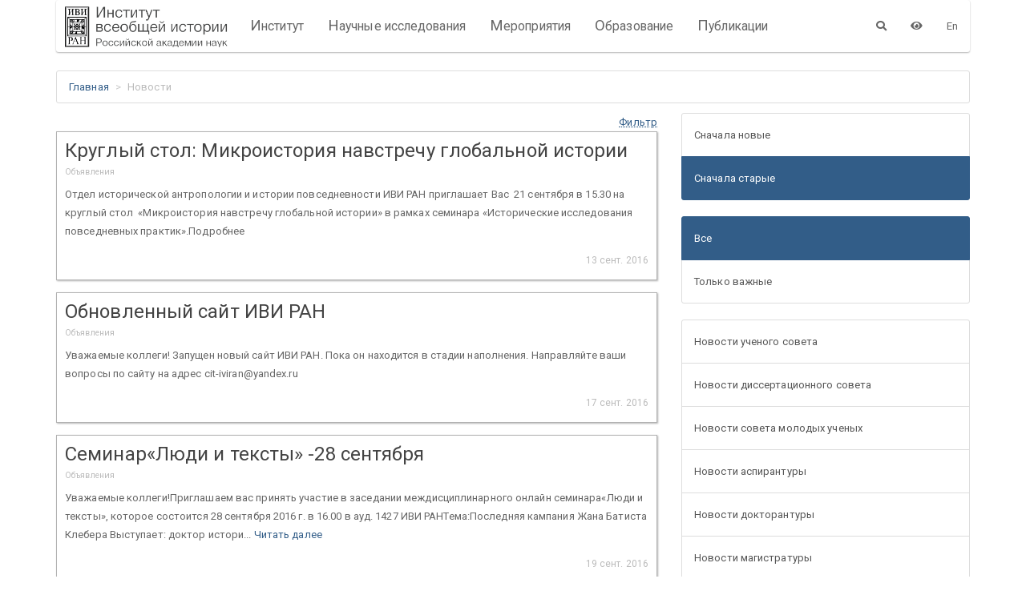

--- FILE ---
content_type: text/html; charset=utf-8
request_url: https://igh.ru/news?category=11&locale=ru&newest=false
body_size: 9058
content:
<!DOCTYPE html>
<html lang="ru">
<head>
  <meta charset="utf-8">
  <title>Институт всеобщей истории РАН</title>
  <meta http-equiv="X-UA-Compatible" content="IE=edge">
  <meta name="viewport" content="width=device-width, initial-scale=1, maximum-scale=1">
  <meta name="csrf-param" content="authenticity_token" />
<meta name="csrf-token" content="ODnlItsVcEIP2U1EZz287zh5R+NmxYZcz0/fq36mMiVHEFbqgB1aE23jq2tax8UTa1rVUXx4vhpKxTbUppel3Q==" />

  <link rel="stylesheet" media="all" href="/assets/application-7102b799cb50ab8ae139515e12e0398de0140970c9a9598284ef0a86773289a5.css" />
  <script src="/assets/application-f0cce99acc8fbd4e567ca9605c7b073cbeeffc501e27b503b93421abf1c9ed04.js"></script>
  <link rel="stylesheet" media="screen" href="//cdnjs.cloudflare.com/ajax/libs/fotorama/4.6.4/fotorama.css" /><script src="//cdnjs.cloudflare.com/ajax/libs/fotorama/4.6.4/fotorama.js"></script>

  <script type="text/javascript">
    var locale = 'ru';
  </script>
</head>
<body>
<div class="container">
  <nav class="navbar navbar-default">
  <div class="navbar-header">
    <a class="navbar-brand" href="/?locale=ru"><img border="0" alt="Институт всеобщей истории РАН" class="logo" src="/assets/logo_full_ru-aefce88ca2aa98da63b8e67627359c12183df702ea5732c15440be696d4eec7b.png" /></a>

    <button class="navbar-toggle" type="button" data-toggle="collapse" data-target="#navbar-main">
      <span class="sr-only">Меню</span>
      <span class="icon-bar"></span>
      <span class="icon-bar"></span>
      <span class="icon-bar"></span>
    </button>
  </div>

  <div class="navbar-collapse collapse" id="navbar-main">
    <ul class="nav navbar-nav text-sm-center">
      <li class="dropdown">
        <a href="#" class="dropdown-toggle" data-toggle="dropdown">Институт</a>
        <ul class="dropdown-menu text-sm-center">
          <li><a href="/pages/about?locale=ru">О нас</a></li>
          <li><a href="/pages/directorate?locale=ru">Дирекция</a></li>
          <li><a href="/departments?department_type=0&amp;locale=ru">Научные подразделения</a></li>
          <li><a href="/departments?department_type=1&amp;locale=ru">Административные отделы</a></li>
          <li><a href="/departments?department_type=2&amp;locale=ru">Обеспечивающие подразделения</a></li>
          <li><a href="/pages/academic-council?locale=ru">Ученый совет</a></li>
          <li><a href="/pages/dissertation-council?locale=ru">Диссертационный совет</a></li>
          <li><a href="/pages/young-academic-council?locale=ru">Совет молодых ученых ИВИ РАН</a></li>
          <li class="divider hidden-sm hidden-xs"></li>
          <li><a href="/employees?locale=ru&amp;work_type=0">Научные сотрудники</a></li>
          <li><a href="/employees?locale=ru&amp;work_type=1">Административные сотрудники</a></li>
          <li><a href="/employees?locale=ru&amp;memoriam=true">История института в лицах</a></li>
          <li class="divider hidden-sm hidden-xs"></li>
          <li><a href="/news?category=9&amp;locale=ru">СМИ о нас</a></li>
          <li><a href="/pages/invite-expert?locale=ru">Пригласить эксперта</a></li>
        </ul>
      </li>
      <li class="dropdown">
        <a href="#" class="dropdown-toggle" data-toggle="dropdown">Научные исследования</a>
        <ul class="dropdown-menu text-sm-center">
          <li><a href="/pages/work-areas?locale=ru">Основные направления работы</a></li>
          <li><a href="/pages/seminars?locale=ru">Постоянно действующие семинары</a></li>
          <li class="divider hidden-sm hidden-xs"></li>
          <li><a href="/pages/international-projects?locale=ru">ㅤ</a></li>
          <li><a href="/pages/research-department?locale=ru">ㅤ</a></li>
          <li><a href="/pages/institute-advanced-studies?locale=ru">Институт перспективных исторических исследований</a></li>
        </ul>
      </li>
      <li class="dropdown">
        <a href="#" class="dropdown-toggle" data-toggle="dropdown">Мероприятия</a>
        <ul class="dropdown-menu text-sm-center">
          <li><a href="/events?locale=ru&amp;period=actual">Текущие</a></li>
          <li><a href="/events?locale=ru&amp;period=archive">Архив</a></li>
          <li class="divider hidden-sm hidden-xs"></li>
            <li><a href="/events?category=1&amp;locale=ru">Конференции</a></li>
            <li><a href="/events?category=2&amp;locale=ru">Презентации</a></li>
            <li><a href="/events?category=3&amp;locale=ru">Семинары</a></li>
            <li><a href="/events?category=4&amp;locale=ru">Лекции</a></li>
            <li><a href="/events?category=5&amp;locale=ru">Круглые столы</a></li>
            <li><a href="/events?category=6&amp;locale=ru">Научные школы</a></li>
        </ul>
      </li>
      <li class="dropdown">
        <a href="#" class="dropdown-toggle" data-toggle="dropdown">Образование</a>
        <ul class="dropdown-menu text-sm-center">
          <li><a href="/pages/post-graduate?locale=ru">Аспирантура</a></li>
          <li><a href="/pages/doctor-graduate?locale=ru">Докторантура</a></li>
          <li><a href="/pages/master-graduate?locale=ru">ㅤ</a></li>
          <li><a href="/dissertations?locale=ru">Диссертации</a></li>
          <li class="divider hidden-sm hidden-xs"></li>
          <li><a href="/pages/faculty-history-gaugn?locale=ru">ㅤ</a></li>
          <li><a href="/pages/association-teachers?locale=ru">Ассоциация учителей истории и обществознания</a></li>
        </ul>
      </li>
      <li class="dropdown">
        <a href="#" class="dropdown-toggle" data-toggle="dropdown">Публикации</a>
        <ul class="dropdown-menu text-sm-center">
          <li><a href="/pages/library?locale=ru">Библиотека</a></li>
          <li class="divider hidden-sm hidden-xs"></li>
          <li><a href="/publications?locale=ru">Все</a></li>
            <li><a href="/publications?category=1&amp;locale=ru">Монографии</a></li>
            <li><a href="/publications?category=2&amp;locale=ru">Коллективные труды</a></li>
            <li><a href="/publications?category=3&amp;locale=ru">Публикации источников</a></li>
            <li><a href="/publications?category=4&amp;locale=ru">Научные переводы</a></li>
            <li><a href="/publications?category=5&amp;locale=ru">Периодические издания</a></li>
            <li><a href="/publications?category=6&amp;locale=ru">Серийные издания</a></li>
            <li><a href="/publications?category=7&amp;locale=ru">Сборники статей</a></li>
            <li><a href="/publications?category=8&amp;locale=ru">Научно-популярные издания</a></li>
            <li><a href="/publications?category=9&amp;locale=ru">Энциклопедические словари</a></li>
            <li><a href="/publications?category=10&amp;locale=ru">Учебники</a></li>
            <li><a href="/publications?category=11&amp;locale=ru">Альбомы</a></li>
            <li><a href="/publications?category=12&amp;locale=ru">Материалы конференций</a></li>
            <li><a href="/publications?category=13&amp;locale=ru">Тезисы</a></li>
            <li><a href="/publications?category=14&amp;locale=ru">Электронные публикации</a></li>
            <li><a href="/publications?category=15&amp;locale=ru">Подписка на издания</a></li>
        </ul>
      </li>
      <!--
        <li class="dropdown">
          <a href="#" class="dropdown-toggle" data-toggle="dropdown">Медиа</a>
          <ul class="dropdown-menu text-sm-center">
            <li><a href="/materials?locale=ru">Все</a></li>
            <li><a href="/materials?locale=ru&amp;material_type=0">Видео</a></li>
            <li><a href="/materials?locale=ru&amp;material_type=1">Аудио</a></li>
            <li><a href="/materials?locale=ru&amp;material_type=2">Фото</a></li>
          </ul>
        </li>
        -->
    </ul>

    <ul class="nav navbar-nav navbar-right text-sm-center">
      <li>
        <a href="/search?locale=ru" aria-label="Поиск"><span class="fa fa-search" aria-hidden="true"></span></a>
      </li>
      <li>
        <a href="javascript:;" class="bvi-open" aria-label="Версия для слабовидящих"><span class="fa fa-eye" aria-hidden="true"></span></a>
      </li>
      
      <li><a href="/news?locale=en">En</a></li>
    </ul>
  </div>
</nav>


  
  <div class="row">
    <div class="col-md-12">
      <ol class="breadcrumb"><li><a href="/?locale=ru">Главная</a></li><li class="active">Новости</li></ol>
    </div>
  </div>


  <div class="row">
    <div class="col-lg-8 col-md-8 col-sm-8 col-xs-12">
      

<div class="row">
  <div class="col-md-12">
    <div class="row">
      <div class="col-md-12 text-right">
        <a role="button" data-toggle="collapse" href="#collapseNewsFilter" aria-expanded="" aria-controls="collapseNewsFilter">
          <abbr title="attribute">Фильтр</abbr>
        </a>
      </div>
    </div>
    <div class="row collapse " id="collapseNewsFilter">
      <div class="col-md-12">
        <form class="form-horizontal news-filter-form" method="GET">
          <div class="form-group">
            <div class="col-sm-4 col-md-4 col-lg-4">
              <label class="sr-only" for="inputCreatedAtFrom">From</label>
              <input value="" name="created_at_from" type="text" class="form-control" id="inputCreatedAtFrom" placeholder="Создана от" data-provide='datepicker'>
            </div>
            <div class="col-sm-4 col-md-4 col-lg-4">
              <label class="sr-only" for="inputCreatedAtTo">To</label>
              <input value="" name="created_at_to" type="text" class="form-control" id="inputCreatedAtTo" placeholder="Создана до" data-provide='datepicker'>
            </div>
            <div class="col-sm-2 col-md-2 col-lg-2">
              <button type="button" class="btn btn-default full-width reset">Очистить</button>
            </div>
            <div class="col-sm-2 col-md-2 col-lg-2">
              <button type="submit" class="btn btn-default btn-primary full-width">Фильтр</button>
            </div>
          </div>
        </form>
      </div>
    </div>
  </div>
</div>

  <div class="row">
    <div class="col-md-12 news-item">
      <div class="news-container">
        <div class="media">
          <div class="media-body news-item-description">
            <a class="color-none" href="/news/kruglyi-stol-mikroistoriya-navstrechu-globalnoi-istorii?locale=ru"><h4 class="media-heading">Круглый стол: Микроистория навстречу глобальной истории</h4></a>
            <h6><small>Объявления</small></h6>
            <p>Отдел исторической антропологии и истории повседневности ИВИ РАН приглашает Вас  21 сентября в 15.30 на круглый стол  «Микроистория навстречу глобальной истории» в рамках семинара «Исторические исследования повседневных практик».Подробнее</p>
            <p class="text-right text-muted">
              <small>13 сент. 2016</small>
            </p>
          </div>
        </div>
      </div>
    </div>
  </div>
  <div class="row">
    <div class="col-md-12 news-item">
      <div class="news-container">
        <div class="media">
          <div class="media-body news-item-description">
            <a class="color-none" href="/news/obnovlennyi-sait-ivi-ran?locale=ru"><h4 class="media-heading">Обновленный сайт ИВИ РАН</h4></a>
            <h6><small>Объявления</small></h6>
            <p>Уважаемые коллеги!
Запущен новый сайт ИВИ РАН. Пока он находится в стадии наполнения.

Направляйте ваши вопросы по сайту на адрес  cit-iviran@yandex.ru</p>
            <p class="text-right text-muted">
              <small>17 сент. 2016</small>
            </p>
          </div>
        </div>
      </div>
    </div>
  </div>
  <div class="row">
    <div class="col-md-12 news-item">
      <div class="news-container">
        <div class="media">
          <div class="media-body news-item-description">
            <a class="color-none" href="/news/seminarludi-i-teksty-28-sentyabrya?locale=ru"><h4 class="media-heading">Семинар«Люди и тексты» -28 сентября</h4></a>
            <h6><small>Объявления</small></h6>
            <p>Уважаемые коллеги!Приглашаем вас принять участие в заседании междисциплинарного онлайн семинара«Люди и тексты», которое состоится 28 сентября 2016 г. в 16.00 в ауд. 1427 ИВИ РАНТема:Последняя кампания Жана Батиста Клебера Выступает: доктор истори... <a class="" href="/news/seminarludi-i-teksty-28-sentyabrya?locale=ru">Читать далее</a></p>
            <p class="text-right text-muted">
              <small>19 сент. 2016</small>
            </p>
          </div>
        </div>
      </div>
    </div>
  </div>
  <div class="row">
    <div class="col-md-12 news-item">
      <div class="news-container">
        <div class="media">
          <div class="media-body news-item-description">
            <a class="color-none" href="/news/obschee-sobranie-sotrudnikov-instituta?locale=ru"><h4 class="media-heading">Общее собрание сотрудников Института</h4></a>
            <h6><small>Объявления</small></h6>
            <p>26 сентября 2016 года состоится Общее собрание сотрудников Института.Начало собрания в 12.00 (3-й этаж, Синий зал). Убедительная просьба принять участие в работе собрания.Основные вопросы повестки дня:1. О новом составе и задачах дирекции ИВИ РАН... <a class="" href="/news/obschee-sobranie-sotrudnikov-instituta?locale=ru">Читать далее</a></p>
            <p class="text-right text-muted">
              <small>20 сент. 2016</small>
            </p>
          </div>
        </div>
      </div>
    </div>
  </div>
  <div class="row">
    <div class="col-md-12 news-item">
      <div class="news-container">
        <div class="media">
          <div class="media-body news-item-description">
            <a class="color-none" href="/news/seminar-istoricheskie-issledovaniya-povsednevnyh-praktik-5-oktyabrya?locale=ru"><h4 class="media-heading">Семинар &quot;Исторические исследования повседневных практик&quot;-5 октября</h4></a>
            <h6><small>Объявления</small></h6>
            <p>Отдел исторической антропологии и истории повседневности ИВИ РАН приглашает Вас на семинар«Исторические исследования повседневных практик» (ИВИ РАН) -5 октября.Подробнее</p>
            <p class="text-right text-muted">
              <small>28 сент. 2016</small>
            </p>
          </div>
        </div>
      </div>
    </div>
  </div>
  <div class="row">
    <div class="col-md-12 news-item">
      <div class="news-container">
        <div class="media">
          <div class="media-body news-item-description">
            <a class="color-none" href="/news/mezhdunarodnaya-shkola-molodyh-uchenyh-istorikov-po-slozhnym-voprosam-istorii-xx-veka?locale=ru"><h4 class="media-heading">Международная школа молодых ученых-историков по сложным вопросам истории XX века.</h4></a>
            <h6><small>Объявления</small></h6>
            <p>9-15 октября 2016 г. Институт всеобщей истории РАН и Министерство образования и науки Российской Федерации проводят в Москве Международную школу молодых ученых-историков по сложным вопросам истории XX века.В рамках работы школы свои лекции прочту... <a class="" href="/news/mezhdunarodnaya-shkola-molodyh-uchenyh-istorikov-po-slozhnym-voprosam-istorii-xx-veka?locale=ru">Читать далее</a></p>
            <p class="text-right text-muted">
              <small>04 окт. 2016</small>
            </p>
          </div>
        </div>
      </div>
    </div>
  </div>
  <div class="row">
    <div class="col-md-12 news-item">
      <div class="news-container">
        <div class="media">
          <div class="media-body news-item-description">
            <a class="color-none" href="/news/seminarludi-i-teksty-istoricheskoe-vremya-v-pamyatnikah-staroserbskoi-literatury-19-oktyabrya?locale=ru"><h4 class="media-heading">Семинар«Люди и тексты»: Историческое время в памятниках старосербской литературы - 19 октября</h4></a>
            <h6><small>Объявления</small></h6>
            <p>Дорогие коллеги!
Приглашаем вас принять участие в заседании междисциплинарного онлайн семинара«Люди и тексты», которое состоится 
19 октября 2016 г. в 16.00 в ауд. 1406 ИВИ РАН
Тема: Историческое время  в памятниках старосербской литературы  В... <a class="" href="/news/seminarludi-i-teksty-istoricheskoe-vremya-v-pamyatnikah-staroserbskoi-literatury-19-oktyabrya?locale=ru">Читать далее</a></p>
            <p class="text-right text-muted">
              <small>12 окт. 2016</small>
            </p>
          </div>
        </div>
      </div>
    </div>
  </div>
  <div class="row">
    <div class="col-md-12 news-item">
      <div class="news-container">
        <div class="media">
          <div class="media-body news-item-description">
            <a class="color-none" href="/news/istoricheskaya-belletristika-v-formirovanii-predstavlenii-o-proshlom?locale=ru"><h4 class="media-heading">Историческая беллетристика в формировании представлений о прошлом</h4></a>
            <h6><small>Объявления</small></h6>
            <p>Дорогие коллеги!

2 ноября 2016 года Центр истории
исторического знания приглашает вас на открытую дискуссию «История для всех.
Историческая беллетристика». Последние годы в профессиональной среде историков
стремительно растет интерес к разл... <a class="" href="/news/istoricheskaya-belletristika-v-formirovanii-predstavlenii-o-proshlom?locale=ru">Читать далее</a></p>
            <p class="text-right text-muted">
              <small>12 окт. 2016</small>
            </p>
          </div>
        </div>
      </div>
    </div>
  </div>
  <div class="row">
    <div class="col-md-12 news-item">
      <div class="news-container">
        <div class="media">
          <div class="media-body news-item-description">
            <a class="color-none" href="/news/ob-adresah-korporativnoi-pochty-v-institute-vseobschei-istorii-ran?locale=ru"><h4 class="media-heading">Об адресах корпоративной почты в Институте всеобщей истории РАН</h4></a>
            <h6><small>Объявления</small></h6>
            <p>Сформированы адреса электронной почты для сотрудников ИВИ РАН. Объем данных почтовых ящиков ограничен и предназначен только для деловой переписки и регистрации профилей в базах данных. Пароли не подлежат замене. Адреса и пароли к ним можно получи... <a class="" href="/news/ob-adresah-korporativnoi-pochty-v-institute-vseobschei-istorii-ran?locale=ru">Читать далее</a></p>
            <p class="text-right text-muted">
              <small>26 окт. 2016</small>
            </p>
          </div>
        </div>
      </div>
    </div>
  </div>
  <div class="row">
    <div class="col-md-12 news-item">
      <div class="news-container">
        <div class="media">
          <div class="media-body news-item-description">
            <a class="color-none" href="/news/doklad-mirei-korbe-istorik-antichnosti-i-ego-istochniki-chitatel-perevodchik-iili-avtor-9-noyabrya-v-1400?locale=ru"><h4 class="media-heading">Доклад Мирей Корбье &quot;Историк античности и его источники: читатель, переводчик и/или автор?&quot; 9 ноября в 14.00</h4></a>
            <h6><small>Объявления</small></h6>
            <p>Центр сравнительного изучения древних цивилизаций ИВИ РАН приглашает на доклад Мирей Корбье (Mireille Corbier), главного редактора &quot;L&#39;année épigraphique&quot; на тему: &quot;Историк античности и его источники: читатель, переводчик и/или автор?&quot; (L’historie... <a class="" href="/news/doklad-mirei-korbe-istorik-antichnosti-i-ego-istochniki-chitatel-perevodchik-iili-avtor-9-noyabrya-v-1400?locale=ru">Читать далее</a></p>
            <p class="text-right text-muted">
              <small>07 нояб. 2016</small>
            </p>
          </div>
        </div>
      </div>
    </div>
  </div>
  <div class="row">
    <div class="col-md-12 news-item">
      <div class="news-container">
        <div class="media">
          <div class="media-body news-item-description">
            <a class="color-none" href="/news/seminar-ludi-i-teksty-23-noyabrya?locale=ru"><h4 class="media-heading">Семинар &quot;Люди и тексты&quot;-23 ноября</h4></a>
            <h6><small>Объявления</small></h6>
            <p>Дорогие коллеги!Приглашаем вас принять участие в заседании междисциплинарного он-лайн семинара«Люди и тексты», которое состоится 23 ноября 2016 г. в 16.00 в ауд. 1427 ИВИ РАНТема: Корреспонденция европейских монархов раннего Нового времени (из ко... <a class="" href="/news/seminar-ludi-i-teksty-23-noyabrya?locale=ru">Читать далее</a></p>
            <p class="text-right text-muted">
              <small>19 нояб. 2016</small>
            </p>
          </div>
        </div>
      </div>
    </div>
  </div>
  <div class="row">
    <div class="col-md-12 news-item">
      <div class="news-container">
        <div class="media">
          <div class="media-body news-item-description">
            <a class="color-none" href="/news/izmeneniya-v-programme-konferentsii?locale=ru"><h4 class="media-heading">Изменения в программе конференции</h4></a>
            <h6><small>Объявления</small></h6>
            <p>Дорогие коллеги,Сообщаем, что в программе конференции &quot;Лаборатория историка: Источник и метод&quot; произошло следующее изменение. 24 ноября, в четверг, в 10.00 состоится лекция Надежды Алексеевны Беляковой &quot;Источники по религиозной жизни в атеистичес... <a class="" href="/news/izmeneniya-v-programme-konferentsii?locale=ru">Читать далее</a></p>
            <p class="text-right text-muted">
              <small>21 нояб. 2016</small>
            </p>
          </div>
        </div>
      </div>
    </div>
  </div>
  <div class="row">
    <div class="col-md-12 news-item">
      <div class="news-container">
        <div class="media">
            <div class="media-left">
              <a href="/news/gorodskie-smuty-i-progress-vozvraschayas-k-starym-voprosam?locale=ru"><img class="media-object" alt="Городские смуты и «прогресс»: возвращаясь к старым вопросам" src="/system/news/covers/000/000/071/small/24754c57fb14a41afb8041ca0ddd149bd384ba4d.jpg?1480504307" /></a>
            </div>
          <div class="media-body news-item-description">
            <a class="color-none" href="/news/gorodskie-smuty-i-progress-vozvraschayas-k-starym-voprosam?locale=ru"><h4 class="media-heading">Городские смуты и «прогресс»: возвращаясь к старым вопросам</h4></a>
            <h6><small>Объявления</small></h6>
            <p>7 декабря (среда) в 13:00 в отделе Западноевропейского Средневековья
и раннего Нового времени ИВИ РАН (ауд. 1407) в рамках семинара «Ремесло
историка» состоится выступление А.А. Майзлиш на тему:

«Городские смуты и «прогресс»: возвращаясь к
... <a class="" href="/news/gorodskie-smuty-i-progress-vozvraschayas-k-starym-voprosam?locale=ru">Читать далее</a></p>
            <p class="text-right text-muted">
              <small>28 нояб. 2016</small>
            </p>
          </div>
        </div>
      </div>
    </div>
  </div>
  <div class="row">
    <div class="col-md-12 news-item">
      <div class="news-container">
        <div class="media">
          <div class="media-body news-item-description">
            <a class="color-none" href="/news/seminar-ludi-i-teksty-211216?locale=ru"><h4 class="media-heading">Семинар &quot;Люди и тексты&quot; 21.12.16</h4></a>
            <h6><small>Объявления</small></h6>
            <p>Приглашаем вас принять участие в заседании междисциплинарного онлайн семинара «Люди и тексты», которое состоится 21 декабря 2016 г. в 16.00 в ауд. 1427 ИВИ РАН
Тема:  Описания острова Британия в XI-XII вв.: тексты и контексты
Выступает: кандида... <a class="" href="/news/seminar-ludi-i-teksty-211216?locale=ru">Читать далее</a></p>
            <p class="text-right text-muted">
              <small>18 дек. 2016</small>
            </p>
          </div>
        </div>
      </div>
    </div>
  </div>
  <div class="row">
    <div class="col-md-12 news-item">
      <div class="news-container">
        <div class="media">
            <div class="media-left">
              <a href="/news/obsuzhdenie-knigi-23-yanvarya?locale=ru"><img class="media-object" alt="Обсуждение книги, 23 января" src="/system/news/covers/000/000/087/small/c52ff459791aa09cccc9a5dd60866e69df53f17f.jpg?1484120710" /></a>
            </div>
          <div class="media-body news-item-description">
            <a class="color-none" href="/news/obsuzhdenie-knigi-23-yanvarya?locale=ru"><h4 class="media-heading">Обсуждение книги, 23 января</h4></a>
            <h6><small>Объявления</small></h6>
            <p>23 января 2017 г. в 12:00 в Институте всеобщей истории РАН (ауд. 1406) состоится обсуждение книги Л.Б. Алаева «Сельская община: «Роман, вставленный в историю». Критический анализ теорий общины, исторических свидетельств её развития и роли в страт... <a class="" href="/news/obsuzhdenie-knigi-23-yanvarya?locale=ru">Читать далее</a></p>
            <p class="text-right text-muted">
              <small>11 янв. 2017</small>
            </p>
          </div>
        </div>
      </div>
    </div>
  </div>
<div class="row">
  <div class="col-md-12 text-center">
      <ul class="pagination">
    
    
        <li class="page active">
  <a href="javascript:void(0)">1</a>
</li>

        <li class="page">
  <a rel="next" href="/news?category=11&amp;locale=ru&amp;newest=false&amp;page=2">2</a>
</li>

        <li class="page">
  <a href="/news?category=11&amp;locale=ru&amp;newest=false&amp;page=3">3</a>
</li>

    
  <li class="next">
    <a rel="next" href="/news?category=11&amp;locale=ru&amp;newest=false&amp;page=2">Следующая &rsaquo;</a>
  </li>

      <li class="last">
    <a href="/news?category=11&amp;locale=ru&amp;newest=false&amp;page=3">Последняя &raquo;</a>
  </li>

  </ul>

  </div>
</div>

    </div>

        <div class="col-lg-4 col-md-4 col-sm-4 col-xs-12">
                <div class="affix-4">
      <div class="list-group">
        <a class="list-group-item" href="/news?category=11&amp;locale=ru&amp;newest=true">Сначала новые</a>
        <a class="list-group-item active" aria-current="page" href="/news?category=11&amp;locale=ru&amp;newest=false">Сначала старые</a>
      </div>

      <div class="list-group">
        <a class="list-group-item active" aria-current="page" href="/news?category=11&amp;important=false&amp;locale=ru&amp;newest=false">Все</a>
        <a class="list-group-item" href="/news?category=11&amp;important=true&amp;locale=ru&amp;newest=false">Только важные</a>
      </div>

      <div class="list-group">
                <a class="list-group-item" href="/news?category=1&amp;locale=ru&amp;newest=false">Новости ученого совета</a>
                <a class="list-group-item" href="/news?category=2&amp;locale=ru&amp;newest=false">Новости диссертационного совета</a>
                <a class="list-group-item" href="/news?category=3&amp;locale=ru&amp;newest=false">Новости совета молодых ученых</a>
                <a class="list-group-item" href="/news?category=4&amp;locale=ru&amp;newest=false">Новости аспирантуры</a>
                <a class="list-group-item" href="/news?category=5&amp;locale=ru&amp;newest=false">Новости докторантуры</a>
                <a class="list-group-item" href="/news?category=6&amp;locale=ru&amp;newest=false">Новости магистратуры</a>
                <a class="list-group-item" href="/news?category=8&amp;locale=ru&amp;newest=false">Вышла книга</a>
                <a class="list-group-item" href="/news?category=9&amp;locale=ru&amp;newest=false">СМИ о нас</a>
                <a class="list-group-item" href="/news?category=10&amp;locale=ru&amp;newest=false">Call for Papers</a>
                <a class="list-group-item active" aria-current="page" href="/news?locale=ru&amp;newest=false">Объявления</a>
                <a class="list-group-item" href="/news?category=12&amp;locale=ru&amp;newest=false">Новости</a>
                <a class="list-group-item" href="/news?category=13&amp;locale=ru&amp;newest=false">Новости ФАНО</a>
                <a class="list-group-item" href="/news?category=14&amp;locale=ru&amp;newest=false">Новости центров</a>
      </div>
    </div>

        </div>
  </div>

  <hr>
<div class="row">
  <div class="col-lg-4 col-md-4 col-sm-4 col-xs-12 text-left text-xs-center">
    <div class="row">
      <div class="col-md-12">
        <ul class="list-inline">
          <li><a href="/materials?locale=ru">Медиа</a></li>
          <li><a href="/pages/vacancies?locale=ru">Вакансии</a></li>
          <li><a href="/pages/partners?locale=ru">Противодействие коррупции</a></li>
          <li><a href="/pages/it-resources?locale=ru">Интернет-ресурсы</a></li>
          <li><a href="/pages/contacts?locale=ru">Контакты</a></li>
          <!--<li><a href="/search?locale=ru">Поиск</a></li>-->
        </ul>
      </div>
    </div>
    <div class="row">
      <div class="col-md-12">
        <ul class="list-inline">
            <li><a href="/users/sign_in?locale=ru">Войти</a></li>
        </ul>
      </div>
    </div>
  </div>
  <div class="col-lg-4 col-md-4 col-sm-4 col-xs-12 text-center">
    <ul class="list-inline" data-title="Институт всеобщей истории РАН"><li><a rel="nofollow" data-site="vkontakte" class="btn btn-default fab fa-vk" onclick="return SocialShareButton.share(this);" title="Поделиться в Vkontakte" href="#"></a></li></ul>
  </div>
  <div class="col-lg-4 col-md-4 col-sm-4 col-xs-12 text-right text-xs-center">
    <address>
      Ленинский пр., 32 а, Москва, 119334<br>
      8 (495) 938-13-44<br>
      <a href="mailto:dir@igh.ru">dir@igh.ru</a>
    </address>
  </div>
</div>

<div class="row">
  <div class="col-md-12 text-center">
    <p>&copy; 2026 Институт всеобщей истории РАН</p>
  </div>
  <div class="col-md-12 text-center">
    <p class="developed-by">Разработано в <a href="//bitberry.ru">bitberry.ru</a></p>
  </div>
</div>

</div>

<!-- Yandex.Metrika counter -->
<script type="text/javascript">
  (function (d, w, c) {
    (w[c] = w[c] || []).push(function() {
      try {
        w.yaCounter24059305 = new Ya.Metrika({
          id:24059305,
          clickmap:true,
          trackLinks:true,
          accurateTrackBounce:true
        });
      } catch(e) { }
    });

    var n = d.getElementsByTagName("script")[0],
        s = d.createElement("script"),
        f = function () { n.parentNode.insertBefore(s, n); };
    s.type = "text/javascript";
    s.async = true;
    s.src = "https://mc.yandex.ru/metrika/watch.js";

    if (w.opera == "[object Opera]") {
      d.addEventListener("DOMContentLoaded", f, false);
    } else { f(); }
  })(document, window, "yandex_metrika_callbacks");
</script>
<noscript><div><img src="https://mc.yandex.ru/watch/24059305" style="position:absolute; left:-9999px;" alt="" /></div></noscript>
<!-- /Yandex.Metrika counter -->
</body>
</html>
